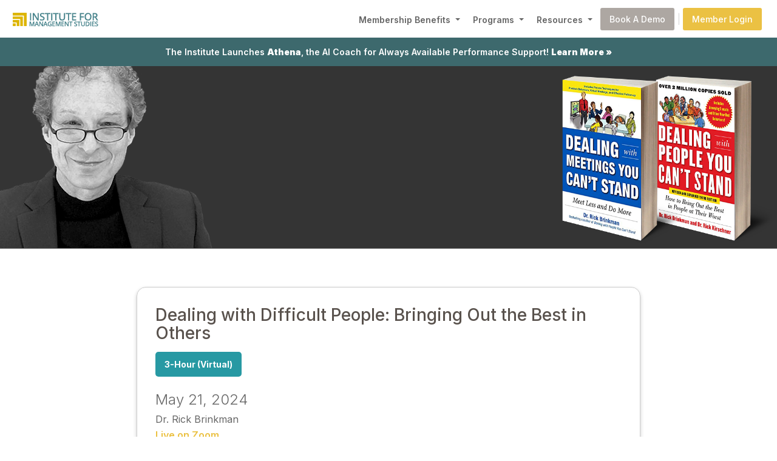

--- FILE ---
content_type: text/html; charset=ISO-8859-1
request_url: https://www.ims-online.com/outline/Dealing-with-Difficult-People-Bringing-Out-the-Best-in-Others/6939/19
body_size: 7337
content:
<!DOCTYPE html>
<html lang="en">
<head>





    <title>Dealing with Difficult People: Bringing Out the Best in Others</title>
    

    <!-- meta tags -->    
    <meta http-equiv="Content-Type" content="text/html; charset=utf-8" />  
    <meta http-equiv="cache-control" content="no-cache" />
    <meta http-equiv="Expires" content="-1">
    <meta http-equiv="Pragma" content="no-cache">
    <meta name="language" content="english" />
    <meta name="document-type" content="Public" />
    <meta name="keywords" content="Dealing,with,Difficult,People,Bringing,the,Best,Others" />
    <meta name="description" content="<p>This program is based on the best selling McGraw-Hill book&nbsp;Dealing with People You Can't Stand: How to Bring Out the Best in People at Their W..." />



    <meta name="viewport" content="width=device-width, initial-scale=1.0">

<link rel="preconnect" href="https://fonts.googleapis.com">
<link rel="preconnect" href="https://fonts.gstatic.com" crossorigin>
<link href="https://fonts.googleapis.com/css?family=Inter:100,200,300,400,500,600,700,800,900" rel="stylesheet">

<!--<link rel="icon" type="image/png" href="/images/favicon.png">-->

<link rel="stylesheet" href="/js/bootstrap5/css/bootstrap.min.css?v=1769086472">
<link rel="stylesheet" href="/css/ims-stylesheet.css?v=1769086472">

<!-- Bootstrap Icons -->
<link href="https://cdn.jsdelivr.net/npm/bootstrap-icons@1.11.3/font/bootstrap-icons.css" rel="stylesheet">







</head>
<body>
<!-- navbar -->
<nav class="navbar navbar-expand-lg navbar-custom">
<div class="container-fluid align-items-center mx-2">


    <a class="navbar-brand" style="padding:8px 0; margin:0;" href="/"><img src="/images/logo.png?v=1769086472" alt="Institute for Management Studies" /></a>


    <button class="navbar-toggler" type="button" data-bs-toggle="collapse" data-bs-target="#navbarSupportedContent" aria-controls="navbarSupportedContent" aria-expanded="false" aria-label="Toggle navigation">
    <span class="navbar-toggler-icon"></span>
    </button>

    <div class="collapse navbar-collapse justify-content-start" id="navbarSupportedContent">
    <ul class="navbar-nav ms-auto align-items-center">


        <!-- mega menu for Membership Benefits -->
        <li class="nav-item dropdown position-static">
            
            <a class="nav-link dropdown-toggle" href="#" role="button" data-bs-toggle="dropdown" aria-expanded="false" style="margin-top: 3px;">
            Membership Benefits
            </a>

            <div class="dropdown-menu border-0 shadow p-4 w-100 mx-auto" style="max-width: 1000px; left: 0; right: 0;">
            <div class="row">
                
                <div class="col-12 col-lg-4 mb-4 mb-lg-0">
                    
                    <h6 class="text-uppercase fw-bold mb-2">Expert-Driven Learning</h6>
                    
                    <a class="dropdown-item" href="/experts/">
                    <i class="bi bi-person-badge me-2 d-none d-lg-inline"></i>Learning from Trusted Experts
                    </a>
                    
                    <a class="dropdown-item" href="/microlearning/">
                    <i class="bi bi-lightbulb me-2 d-none d-lg-inline"></i>3,000+ Microcoaching Lessons
                    </a>
                    
                    <a class="dropdown-item" href="/ai-coach/">
                    <i class="bi bi-cpu me-2 d-none d-lg-inline"></i>24/7 AI Coaching in the Flow of Work
                    </a>

                </div>

                <div class="col-12 col-lg-4 mb-4 mb-lg-0">
                    
                    <h6 class="text-uppercase fw-bold mb-2">Professional Growth</h6>
                    
                    <a class="dropdown-item" href="/supporting-hr/">
                    <i class="bi bi-briefcase me-2 d-none d-lg-inline"></i>Supporting Your HR/L&D Role
                    </a>
                    
                    <a class="dropdown-item" href="/coaching/">
                    <i class="bi bi-people me-2 d-none d-lg-inline"></i>ICF-Certified Coaching
                    </a>
                    
                    <a class="dropdown-item" href="/membership/">
                    <i class="bi bi-graph-up-arrow me-2 d-none d-lg-inline"></i>Boosting Learning & Engagement
                    </a>

                </div>

                <div class="col-12 col-lg-4">
                    <h6 class="text-uppercase fw-bold mb-2">Get Started</h6>
                    <!--<a class="dropdown-item" href="membership.php"><i class="bi bi-check-circle me-2 d-none d-lg-inline"></i>Why IMS Membership Works</a>-->
                    <a class="dropdown-item" href="/contact/">
                    <i class="bi bi-calendar-event me-2 d-none d-lg-inline"></i>Book a Demo - Contact Us
                    </a>
                </div>

            </div>
            </div>

        </li>


        <!-- mega menu for Programs -->
        <li class="nav-item dropdown position-static">
        <a class="nav-link dropdown-toggle" href="#" role="button" data-bs-toggle="dropdown" aria-expanded="false" style="margin-top: 3px;">
        Programs
        </a>

        <div class="dropdown-menu border-0 shadow p-4 w-100 mx-auto" style="max-width: 1000px; left: 0; right: 0;">

            <!-- Overview Link -->
            <div class="mb-3">

                <a class="dropdown-item" href="/programs/" style="font-size: 1.15rem !important; font-weight: 600 !important; padding-top: 6px; padding-bottom: 6px;">
                <i class="bi bi-calendar3 me-2 d-none d-lg-inline"></i>View All Upcoming Programs
                </a>

                <hr class="my-2">
            </div>


            <div class="row">

                <div class="col-12 col-lg-4 mb-4 mb-lg-0">
                    
                    <h6 class="text-uppercase fw-bold mb-2">In Person &amp; Live Virtual Events</h6>
                    
                    
                    
                    <a class="dropdown-item" href="/virtual-learning-journey/">
                    <i class="bi bi-laptop me-2 d-none d-lg-inline"></i>Skills Development Journeys - 2.5-Hour
                    </a>
                    
                    <a class="dropdown-item" href="/complimentary-leadership-skills/">
                    <i class="bi bi-clock-history me-2 d-none d-lg-inline"></i>Complimentary Programs - 1-Hour
                    </a>


                    <a class="dropdown-item" href="/programs-overview/">
                    <i class="bi bi-diagram-3 me-2 d-none d-lg-inline"></i>Programs Overview
                    </a>


                </div>

                <div class="col-12 col-lg-4 mb-4 mb-lg-0">
                    
                    <h6 class="text-uppercase fw-bold mb-2">Focused Learning Tracks</h6>
                    
                    <a class="dropdown-item" href="/new-manager-program/">
                    <i class="bi bi-person-gear me-2 d-none d-lg-inline"></i>New Manager Program
                    </a>

                    <a class="dropdown-item" href="/strategic-series/">
                    <i class="bi bi-lightbulb me-2 d-none d-lg-inline"></i>Strategic Thinking Series
                    </a>
                    
                    <a class="dropdown-item" href="/leadership-and-development/">
                    <i class="bi bi-chat-quote me-2 d-none d-lg-inline"></i>Special L&amp;D Events
                    </a>

                </div>

                <div class="col-12 col-lg-4">
                    <h6 class="text-uppercase fw-bold mb-2">Custom Solutions</h6>
                    <a class="dropdown-item" href="/custom-programs/">
                    <i class="bi bi-tools me-2 d-none d-lg-inline"></i>Tailored Programs for Your Team
                    </a>
                </div>

            </div>

        </div>
        </li>


        <!-- mega menu for Resources -->
        <li class="nav-item dropdown position-static">
        <a class="nav-link dropdown-toggle" href="#" role="button" data-bs-toggle="dropdown" aria-expanded="false" style="margin-top: 3px;">
        Resources
        </a>

        <div class="dropdown-menu border-0 shadow p-4 w-100 mx-auto" style="max-width: 1000px; left: 0; right: 0;">
        <div class="row">

            <div class="col-12 col-lg-6 mb-4 mb-lg-0">
                
                <h6 class="text-uppercase fw-bold mb-2">Member Resources</h6>
                
                <a class="dropdown-item" href="/member-list/">
                <i class="bi bi-list-check me-2 d-none d-lg-inline"></i>The Institute Membership List
                </a>
                
                <a class="dropdown-item" href="/advisors/">
                <i class="bi bi-people-fill me-2 d-none d-lg-inline"></i>Your Talent Growth Advisors
                </a>

            </div>

            <div class="col-12 col-lg-6">
                
                <h6 class="text-uppercase fw-bold mb-2">&nbsp;</h6>
                
                <a class="dropdown-item" href="/podcasts-goodleadership/">
                <i class="bi bi-broadcast-pin me-2 d-none d-lg-inline"></i>The Good Leadership Podcast
                </a>


                <a class="dropdown-item" href="/attendee-dashboard/">
                <i class="bi bi-award me-2 d-none d-lg-inline"></i>Attendee Dashboard
                </a>

            </div>

        </div>
        </div>
        </li>


        <li class="px-0 pt-3 py-lg-0"><a href="/contact/" class="nav-button-demo">Book A Demo</a></li>
        <li class="ps-0 pe-1 d-none d-lg-block"><span style="color: #ddd;">|</span></li>
        <li class="px-0 py-4 py-lg-0"><a href="https://admin.ims-online.com/index.php?r=site%2Flogin" class="nav-button-member">Member Login</a></li>



    </ul>
    </div>

</div>
</nav>
<!-- [end] navbar -->


    <!-- Modal -->
    <div class="modal fade" id="sched-cart"
        tabindex="-1" role="dialog"
        aria-labelledby="sched-cartTitle"
        aria-hidden="true">

        <div class="modal-dialog" role="document">
            <div class="modal-content" style="width:720px;">
                <div class="modal-header">
    <h4 style="color:#4aa3ab;">Course of Study</h4>
                   <button type="button" class="close"
                        data-dismiss="modal" id="close-sched-btn"
                        aria-label="Close">
                        <span aria-hidden="true">
                            Ã—</span>
                    </button>
                </div>
                <div>
                    <h5 style="text-align:center;">Your Selected Upcoming IMS Programs</h5>
                </div>
                <div class="modal-body" id="selected-ssn-list">
                    <p>-------</p>
                </div>

                <div class="" id="add-status" style="color:green;padding-left: 20px;">
                    <p>&nbsp;</p>
                </div>
                <div class="modal-footer">
                    <button type="button"
                        class="btn btn-primary" id="register-multi-now">
                        Register Now
                    </button>

                    <button type="button"
                        class="btn btn-secondary"
                         data-dismiss="modal" id="not-yet-reg">
                        <!-- data-dismiss="modal"> -->
                        Register Later
                    </button>

                </div>
            </div>
        </div>
    </div>

<div id="cart-button" style="display:none;">
    <h5 style="color:#4aa3ab;padding: 2px 6px;" id="reopen-cart"  data-toggle="modal" data-target="#sched-cart">View Your Selections &raquo;</h5>
    <!-- <button type="button" class="close"
                        aria-label="Close">
                        <span aria-hidden="true">
                            Ã—</span></button> -->
</div>




<div class="container-fluid">



    <!-- AI Link -->
<div class="row d-flex p-0 text-center highlight-bar">

    <a class="button-highlight-bar my-2" href="/ai-coach/">The Institute Launches <strong>Athena</strong>, the AI Coach for Always Available Performance Support! <strong>Learn More &raquo;</a>

</div>

    
    




            <!-- Header -->
            <div class='row d-flex justify-content-md-between align-items-center program-overview-session-wrapper'>


                <!-- date -->
                <!--
                <div class='col-12 col-sm-auto ms-4 ms-md-4 mt-5 mt-sm-0 p-1 p-md-5 text-center'>

                    <div class='program-overview-session-day mt-0 mb-2'>21</div>
                    <div class='program-overview-session-month mt-0 mb-2'>MAY</div>
                    <div class='program-overview-session-year mt-0 mb-0'>2024</div>

                </div>
                -->



                <!-- session details -->
                <!--
                <div class='col-12 ms-0 ms-sm-4 ms-md-5 col-sm p-5 p-md-4 text-center text-md-start'>

                    <div class='program-overview-session-title'>Dealing with Difficult People: Bringing Out the Best in Others</div>
                    <div class='program-overview-session-faculty mb-3'>May 21, 2024</div>
                    <div class='program-overview-session-time'>11am - 2pm EST<span class='outline-detail-divider'> | </span>
10am - 1pm CST <span class='outline-detail-divider'> | </span>
8am - 11am PST</div>
                    <div class='program-overview-session-cost'>$395 (US) per person</div>

                    <div class='row justify-content-center justify-content-md-start'><div class='col-auto py-2'><div class='program-overview-session-type-block program-overview-session-type-virtual-3hour'>3-Hour (Virtual)</div></div></div>

                </div>
                -->



                <!-- faculty image -->
                <div class='col-auto text-end px-0 my-0 py-0 outline-faculty-image-wrapper'><img src='/images/faculty/Brinkman_Rick.png' alt='Faculty Image' class='img-fluid'></div>


                <!-- book -->
                <div class='col-auto text-start text-md-end px-0 my-0 py-0 outline-book-image-wrapper'>
                    <a href='https://amzn.to/3V98Aim' target='_blank' title='Amazon Books for Dr. Rick Brinkman'><img src='/images/books/Brinkman_Rick_book1.png' alt='Faculty Book' class='img-fluid' style='max-height: 300px; position: relative; z-index: 10; left: 80px;'></a>                    <a href='https://amzn.to/3V98Aim' target='_blank' title='Amazon Books for Dr. Rick Brinkman'><img src='/images/books/Brinkman_Rick_book2.png' alt='Faculty Book' class='img-fluid' style='max-height: 300px; position: relative; z-index: 2;'></a>                </div>


            </div>






            <!-- Title, etc -->
            <div class="row d-flex align-items-center justify-content-center my-5">


                <div class="col-10 col-lg-8 text-start">


                    <div class="outline-header-box">

                        <div class="outline-title">Dealing with Difficult People: Bringing Out the Best in Others</div>

                        <div class="row justify-content-start my-3"><div class="col-auto"><div class='program-overview-session-type-block program-overview-session-type-virtual-3hour'>3-Hour (Virtual)</div></div></div> 
                    
                        <div class="outline-date">May 21, 2024</div>
                        <div class="outline-faculty-name">Dr. Rick Brinkman</div>



                        <div class='outline-zoom-live'>Live on Zoom</div>                        <div class="outline-time">11am - 2pm EST<span class='outline-detail-divider'> | </span>
10am - 1pm CST <span class='outline-detail-divider'> | </span>
8am - 11am PST</div>
                        <div class="outline-cost">$395 (US) per person</div>
                                                <div class='outline-zoom-recording mt-2'>Scheduling conflict? Register to receive 30-day, on-demand access to the session recording.</div>                        

                                                
                        <div class="outline-skills mt-3"><span class="outline-you-will-learn">You Will Learn:</span> Communication / Influence <span class='outline-detail-divider'>&nbsp;|&nbsp;</span> Difficult People / Tough Conversations</div>
                        <div class="mt-4 pt-2"><a class="button-outline-register w-100 d-block text-center" href="https://ims-online.com/registration_form.php?id=1&outId=6939">Register for this session &raquo;</a></div>

                    </div>

                </div>

            </div>




            <!-- What You"ll Walk Away With -->
            <div class="row d-flex align-items-center justify-content-center my-5">

<div class="col-10 col-lg-8 text-start">

<div class="outline-title">What You'll Walk Away With</div>
<div class="sub-header-text"><ul>
<li>Specific strategies for dealing with the ten most difficult human behaviors.</li>
<li>Practical ways to change how you communicate and become a more powerful communicator.</li>
<li>How to avoid problem behaviors before they start.</li>
</ul></div><div class="sub-header-text">You'll also walk away with recognized continuing education credits (CPE and SHRM), a certificate of completion, and a shareable digital badge for LinkedIn or other platforms. These can highlight your expertise to your manager and help strengthen your professional profile.</div>

<div class="text-center"><img src="/images/outline/cert_logos_attendees.png" alt="Certificate example" class="img-fluid"></div></div>
</div>




            <!-- About Session -->
            <div class="row d-flex align-items-center justify-content-center my-5">
                
                <div class="col-10 col-lg-8 text-start">


                    <div class="outline-title mb-1">About This Session</div>

                    <div class="sub-header-text"><p>This program is based on the best selling McGraw-Hill book&nbsp;Dealing with People You Can't Stand: How to Bring Out the Best in People at Their Worst,&nbsp;co-authored by Dr. Rick Brinkman and Dr. Rick Kirschner, which has been translated into 25 languages. Dr. Brinkman says, &quot;Communication is like a phone number, you need all the correct digits and in the right order.&quot;</p>
<p>Dr. Brinkman will share his proven strategies to handle: Whining, Negativity, Attacks, Tantrums, Snipers, Know-it-Alls, Think-They- Know-it-Alls, as well as Yes, Maybe and Nothing people. His Conscious Communication&reg; approach is based on the belief that good communication skills are the foundation of all relationships and the lifeblood of effective leadership, teamwork, and service.&nbsp;</p>
<p>The practical skills in this program will immediately transform behaviors that used to strain all relationships, both business and personal!&nbsp; And participants will experience Dr. Brinkman's unique blend of education and entertainment through his captivating storytelling style.</p></div>



                    
                            <div class='outline-title mt-5 mb-3'>Topics Covered</div>
                            <div class='sub-header-text'><p>Understanding human behavior </p>
<ul><li>What motivates people to act the way they do</li></ul>
<p>How to Avoid problem behaviors before they start</p>
<p>Specific strategies and goals for dealing with the ten most difficult behaviors&nbsp;</p>
<ul><li>Whining, negativity, tantrums, attacks, 'yes' behavior, 'maybe' behavior, 'nothing' behavior, know-it-all behavior, think-they-know-it-all behavior and sniping.</li></ul>
<p>Ways to <span style=&quot;font-weight: normal;&quot;>Change your attitude to become a more influential communicator</p>
</div>
                        


                    <div class="sub-header-text mt-5 mb-1"><b>Dr. Rick Brinkman</b></div>
                    <div class="sub-header-text"><p>Dr. Richard Brinkman is the developer of Conscious Communication&reg; and shares human behavior insights and content-rich communication strategies, which help organizations improve leadership performance and apply principles of Conscious Communication&reg; to improve their bottom-line results.</p>
<p>This effective approach to communication has been delivered to millions of people through keynotes and training, radio, television, print interviews, and numerous award-winning books, videos, and audio programs. Dr. Brinkman is also the author of multiple books, including the international bestseller <em>Dealing With People You Can't Stand: How to Bring Out the Best in People</em> <em>at Their Worst</em> (McGraw Hill), which has been translated into 25 languages.&nbsp;He has co-authored<em> Life by Design </em>and <em>Dealing With Relatives You Can't Stand</em>, also published by McGraw-Hill. He is the sole author of <em>Dealing with Meetings You Can't Stand: Meet Less and Do More</em>.&nbsp;</p>
<p>Dr. Brinkman is frequently interviewed by media as a communication expert and has been featured by CNN, The Wall Street Journal, and Oprah magazine. His clients include LucasFilm, IBM, Intel, the US Navy at Pearl Harbor, the City of Decatur, the City of Leicester in England, Petronas, the National Oil Company of Malaysia, Ford, the US Army, FAA and the Red Cross.</p></div>



                    <div class="mt-5"><a class="button-outline-register w-100 d-block text-center" href="https://ims-online.com/registration_form.php?id=1&outId=6939">Register for this session &raquo;</a></div>


                </div>


            </div>




            <!-- output -> footnote + please note -->
            <div class="row d-flex align-items-center justify-content-center section-text-block-gradient mb-0">
            <div class="row d-flex justify-content-center align-items-center section-text-block-gradient-pattern py-5">
                
                <div class="col-10 col-lg-8 text-start my-5">

                    <div class="sub-header-text-darkback">
                    Program Level: Beginner/Intermediate<br/>
                    Delivery Method: Group Internet Based (Zoom platform)<br/>
                    Prerequisites: None<br/>
                    Advanced Preparation: None<br/>
                    Participants will earn 3 CPE credits or 3 PDC credits<br/>
                    Field of Study: Personal Development</div>

                    <div class="sub-header-text-darkback"><strong>PLEASE NOTE:</strong> All virtual programs are held using the Zoom web application. If you do not have Zoom, or if it is not approved for use in your organization, you can log in using your personal device (tablet or phone). If you would like to test Zoom to be sure it is working on your computer or portable device, you can do so by going to: <a class='link-white' target='_blank' href='https://zoom.us/test'>https://zoom.us/test</a>. If your organization needs information for whitelisting Zoom you can find it by <a class='link-white' target='_blank' href='https://support.zoom.us/hc/en-us/articles/201362683-Network-Firewall-or-Proxy-Server-Settings-for-Zoom'>clicking here</a>.</div>


                    <div class="sub-header-text-darkback pb-4">For more information regarding refund, complaint and program cancellation policies <a href="policies.php" class="link-white" target="_blank">click here</a>, or contact our corporate office at 775.322.8222. You may also view our <a href="nasba.php" class="link-white" target="_blank">NASBA Statement here</a>.</div>

                </div>


            </div>
            </div>




            



</div>








<!-- footer -->
<div class="container-fluid">


    <div class="row d-flex align-items-start justify-content-around footer-wrapper">


        <div class="col-12 col-md text-start p-4">

            <div class="footer-question mb-4 pb-2">Ready to become an IMS Member?</div>
            <div class="mt-4"><a href="/contact/" class="button-blue">Book a Demo &raquo;</a></div>

        </div>


        <div class="col-12 col-md-auto text-start p-4">


            <div class="row d-flex align-items-start justify-content-around">
                
                <div class="col-12 col-md-auto text-start px-4 pb-5">

                    <div class="footer-header">Resources</div>

                    <div class="mb-2"><a class="footer-link" href="/membership/">IMS Membership</a></div>
                    <div class="mb-2"><a class="footer-link" href="/coaching/">ICF-Certified Coaching</a></div>
                    <div class="mb-2"><a class="footer-link" href='/experts/'>Our Experts</a></div>
                    <div class="mb-2"><a class="footer-link" href='/microlearning/'>Microlearning</a></div>
                    <div class="mb-2"><a class="footer-link" href='/ai-coach/'>AI Coach</a></div>
                    <div class="mb-2"><a class="footer-link" href='/supporting-hr/'>Supporting HR</a></div>
                    <div class="mb-2"><a class="footer-link" href='/advisors/'>Our Talent Growth Advisors</a></div>
                    <div class="mb-2"><a class="footer-link" target="_blank" href="https://blog.ims-online.com">Blog</a></div>
                    <div class="mb-2"><a class="footer-link" target="_blank" href="/podcasts-goodleadership/">Podcast</a></div>
                    <div class="mb-2"><a class="footer-link" href="/success-stories/">Success Stories</a></div>

                </div>


                <div class="col-12 col-md-auto text-start px-4 pb-5">
                    
                    <div class="footer-header">Members</div>

                    <div class="mb-2"><a class="footer-link" href='/programs-overview/'>Programs Overview</a></div>
                    <div class="mb-2"><a class="footer-link" href='/programs/'>All Upcoming Programs</a></div>
                    <div class="mb-2"><a class="footer-link" href='/virtual-learning-journey/'>Virtual Programs (3-Hour)</a></div>
                    <div class="mb-2"><a class="footer-link" href='/complimentary-leadership-skills/'>Virtual Programs (Free 1-Hour)</a></div>
                    <div class="mb-2"><a class="footer-link" href='/strategic-series/'>Strategic Thinking Series</a></div>
                    <div class="mb-2"><a class="footer-link" href='/new-manager-program/'>New Manager Program</a></div>
                    <div class="mb-2"><a class="footer-link" href='/leadership-and-development/'>Special L&amp;D Events</a></div>
                    <div class="mb-2"><a class="footer-link" href='/custom-programs/'>Custom Solutions</a></div>
                    <div class="mb-2"><a class="footer-link" href='https://admin.ims-online.com/index.php?r=site%2Flogin'>Member Login</a></div>

                </div>


                <div class="col-12 col-md-auto text-start px-4 pb-5">
                    
                    <div class="footer-header">Who We Are</div>

                    <div class="mb-2">IMS Corporate Office</div>
                    <div class="mb-2">(775) 322-8222</div>
                    <div class="mb-2"><a class="footer-link" href="/contact/">Contact</a></div>
                    <div class="mb-2"><a class="footer-link" href="/policies/">Privacy Policy</a></div>
                    <div class="mb-2"><a class="footer-link" href="/nasba/">NASBA Statement</a></div>

                </div>

            </div>

        </div>



    </div>


</div>












<!-- back to top -->
<a href="#" onclick="return false;" class="scrollToTop"></a>




<!-- javascript libraries -->
<script src="/js/jquery/jquery.min.js?v=1769086472"></script><!-- jQuery  -->
<script src="/js/popper.min.js?v=1769086472"></script>
<script src="/js/bootstrap5/js/bootstrap.min.js?v=1769086472"></script><!-- bootstrap -->




<!-- javascript -->
<script language="JavaScript">
<!--


// =======================================================
// spinner
// =======================================================

spinner_login = "<div style='padding:20px; text-align:center;'><div class='spinner-login'></div></div>";
spinner_loadit = "<div style='padding:20px; text-align:center;'><div class='spinner'></div></div>";





// ========================================================
// scroll to top
// ========================================================

$(function(){

    //Check to see if the window is top if not then display button
    $(window).scroll(function(){
        if ($(this).scrollTop() > 100) {
            $('.scrollToTop').fadeIn();
        } else {
            $('.scrollToTop').fadeOut();
        }
    });
    
    //Click event to scroll to top
    $('.scrollToTop').click(function(e){
        
        e.preventDefault();
        
        //$('html, body').stop(true,true).animate({scrollTop : 0});
        window.scrollTo({top: 0, behavior: 'smooth'});
        

    });

});







// =======================================================
// Shuffles array in place (Fisherâ€“Yates shuffle algorithm)
// =======================================================

function shuffleArray(a) {
    let j, x, i;
    for (i = a.length - 1; i > 0; i--) {
        j = Math.floor(Math.random() * (i + 1));
        x = a[i];
        a[i] = a[j];
        a[j] = x;
    }
    return a;
}




// ====================================================
// Truncate String to max words
// ====================================================

function truncateStringWords(str, maxWords) {

    // Split the string into an array of words
    const words = str.split(/\s+/);

    // Check if the number of words is greater than the maximum allowed
    if (words.length > maxWords) {
        // Extract the first maxWords words and join them back into a string
        const truncatedString = words.slice(0, maxWords).join(' ');
        return truncatedString + '...';
    }

    // If the string has 50 words or fewer, return the original string
    return str;

}



// ====================================================
// Truncate String to max characters
// ====================================================

function truncateStringChars(inputString, maxLength) {

    if (inputString.length > maxLength) {

        return inputString.substr(0, maxLength) + '...';

    } else {

        return inputString;

    }

}





//-->
</script>











<!--Start of Tawk.to Script-->
<script type="text/javascript">
var Tawk_API=Tawk_API||{}, Tawk_LoadStart=new Date();
(function(){
    var s1=document.createElement("script"),s0=document.getElementsByTagName("script")[0];
    s1.async=true;
    s1.src='https://embed.tawk.to/603c0821385de407571afe4f/1evl7vh3m';
    s1.charset='UTF-8';
    s1.setAttribute('crossorigin','*');
    s0.parentNode.insertBefore(s1,s0);
})();
</script>
<!--End of Tawk.to Script-->








<script async data-id="101490345" src="//static.getclicky.com/js"></script>












</body>
</html>

--- FILE ---
content_type: text/css
request_url: https://www.ims-online.com/css/ims-stylesheet.css?v=1769086472
body_size: 4240
content:





@font-face {
    font-family: 'HumaneQC';
    src: url('/fonts/Humane VF Extra Light.ttf') format('truetype');
    font-weight: 200;
    font-style: normal;
}



@font-face {
    font-family: 'HumaneQC';
    src: url('/fonts/Humane VF Light.ttf') format('truetype');
    font-weight: 300;
    font-style: normal;
}


@font-face {
    font-family: 'HumaneQC';
    src: url('/fonts/Humane VF Regular.ttf') format('truetype');
    font-weight: 400;
    font-style: normal;
}


@font-face {
    font-family: 'HumaneQC';
    src: url('/fonts/Humane VF Medium.ttf') format('truetype');
    font-weight: 600;
    font-style: normal;
}


@font-face {
    font-family: 'HumaneQC';
    src: url('/fonts/Humane VF Bold.ttf') format('truetype');
    font-weight: 700;
    font-style: normal;
}







*{
    font-family: 'Inter', sans-serif;
}


html {
    scroll-behavior: smooth;
    /*position: relative;*/ /* added to fix tippy positioning */
}



body{
    margin: 0px !important;
    background-color: #fff !important;
}







/* ======================================================= */






.section-text-block-gradient{
    margin-top: 110px;
    margin-bottom: 110px;
    background: linear-gradient(#837970, #bbb1a9);
    z-index: 2;
}


.section-text-block-gradient-pattern{
    background-image: url("/images/section_gradient_pattern.png");
    background-position: center bottom;
    background-repeat: repeat-x;
    z-index: 15;
}



.header-text{ 
    color: #59524d;
    font-weight: 700;
    margin-bottom: 15px;
}

.sub-header-text{
    color: #666666;
    font-weight: 400;
    margin-bottom: 15px;
}


.icon-header-text{
    color: #2799a3;
    font-weight: 700;
    margin-bottom: 5px;
}




.header-text-darkback{
    color: #fff;
    font-weight: 700;
    margin-bottom: 15px;
}

.sub-header-text-darkback{
    /*color: #d9d5d2;*/
    color: #e7e5e2;
    font-weight: 400;
    margin-bottom: 15px;
}



.font-weight-thin{
    font-weight: 300;
}





.program-card-header-text{ 
    color: #fff;
    font-weight: 300;
    margin-bottom: 15px;
}

.program-card-sub-header-text{
    color: rgba(255, 255, 255, 0.7);
    font-weight: 300;
    margin-bottom: 15px;
}






/* X-Small devices (portrait phones, less than 576px) */
@media (max-width: 575.98px) { 
    
    .section-text-block{ margin-top: 45px; margin-bottom: 40px; }

    .header-text{ font-size: 26px; line-height: 26px; }
    .header-text-darkback{ font-size: 26px; line-height: 26px; }

    .sub-header-text{ font-size: 14px; line-height: 18px; }
    .sub-header-text-darkback{ font-size: 14px; line-height: 18px; }

    .icon-header-text{ font-size: 14px; line-height: 18px; }

    .program-card-header-text{ font-size: 26px; line-height: 24px; }
    .program-card-sub-header-text{ font-size: 14px; line-height: 18px; }

    a.button-header{ font-size: 13px; padding: 10px 15px 10px 15px; }
    a.button-blue{ font-size: 13px; padding: 15px 20px 15px 20px; }
    a.button-green{ font-size: 13px; padding: 15px 20px 15px 20px; }
    a.button-purple{ font-size: 13px; padding: 15px 20px 15px 20px; }
    a.button-dark{ font-size: 13px; padding: 15px 20px 15px 20px; }
    a.button-dark-blue{ font-size: 13px; padding: 15px 20px 15px 20px; }

}


/* Small devices (landscape phones, 576px and up) */
@media (min-width: 576px) { 

    .section-text-block{ margin-top: 55px; margin-bottom: 50px; }

    .header-text{ font-size: 26px; line-height: 26px; }
    .header-text-darkback{ font-size: 26px; line-height: 26px; }

    .sub-header-text{ font-size: 14px; line-height: 20px; }
    .sub-header-text-darkback{ font-size: 14px; line-height: 20px; }

    .icon-header-text{ font-size: 14px; line-height: 20px; }

    .program-card-header-text{ font-size: 28px; line-height: 26px; }
    .program-card-sub-header-text{ font-size: 14px; line-height: 18px; }

    a.button-header{ font-size: 13px; padding: 10px 15px 10px 15px; }
    a.button-blue{ font-size: 13px; padding: 15px 20px 15px 20px; }
    a.button-green{ font-size: 13px; padding: 15px 20px 15px 20px; }
    a.button-purple{ font-size: 13px; padding: 15px 20px 15px 20px; }
    a.button-dark{ font-size: 13px; padding: 15px 20px 15px 20px; }
    a.button-dark-blue{ font-size: 13px; padding: 15px 20px 15px 20px; }

}

/* Medium devices (tablets, 768px and up) */
@media (min-width: 768px) { 

    .section-text-block{ margin-top: 100px; margin-bottom: 90px; }

    .header-text{ font-size: 28px; line-height: 28px; }
    .header-text-darkback{ font-size: 28px; line-height: 28px; }
    
    .sub-header-text{ font-size: 14px; line-height: 20px; }
    .sub-header-text-darkback{ font-size: 14px; line-height: 20px; }

    .icon-header-text{ font-size: 14px; line-height: 20px; }

    .program-card-header-text{ font-size: 30px; line-height: 28px; }
    .program-card-sub-header-text{ font-size: 14px; line-height: 18px; }

    a.button-header{ font-size: 13px; padding: 10px 15px 10px 15px; }
    a.button-blue{ font-size: 13px; padding: 15px 20px 15px 20px; }
    a.button-green{ font-size: 13px; padding: 15px 20px 15px 20px; }
    a.button-purple{ font-size: 13px; padding: 15px 20px 15px 20px; }
    a.button-dark{ font-size: 13px; padding: 15px 20px 15px 20px; }
    a.button-dark-blue{ font-size: 13px; padding: 15px 20px 15px 20px; }


}

/* Large devices (desktops, 992px and up) */
@media (min-width: 992px) { 

    .section-text-block{ margin-top: 130px; margin-bottom: 110px; }

    .header-text{ font-size: 36px; line-height: 36px; }
    .header-text-darkback{ font-size: 36px; line-height: 36px; }

    .sub-header-text{ font-size: 14px; line-height: 20px; }
    .sub-header-text-darkback{ font-size: 16px; line-height: 24px; }

    .icon-header-text{ font-size: 14px; line-height: 20px; }

    .program-card-header-text{ font-size: 32px; line-height: 30px; }
    .program-card-sub-header-text{ font-size: 14px; line-height: 18px; }

    a.button-header{ font-size: 14px; padding: 15px 20px 15px 20px; }
    a.button-blue{ font-size: 14px; padding: 20px 30px 20px 30px; }
    a.button-green{ font-size: 14px; padding: 20px 30px 20px 30px; }
    a.button-purple{ font-size: 14px; padding: 20px 30px 20px 30px; }
    a.button-dark{ font-size: 14px; padding: 20px 30px 20px 30px; }
    a.button-dark-blue{ font-size: 14px; padding: 20px 30px 20px 30px; }

}

/* X-Large devices (large desktops, 1200px and up) */
@media (min-width: 1200px) { 

    .section-text-block{ margin-top: 140px; margin-bottom: 110px; }

    .header-text{ font-size: 46px; line-height: 46px; }
    .header-text-darkback{ font-size: 46px; line-height: 46px; }

    .sub-header-text{ font-size: 16px; line-height: 24px; }
    .sub-header-text-darkback{ font-size: 16px; line-height: 24px; }

    .icon-header-text{ font-size: 16px; line-height: 24px; }

    .program-card-header-text{ font-size: 32px; line-height: 30px; }
    .program-card-sub-header-text{ font-size: 16px; line-height: 20px; }

    a.button-header{ font-size: 15px; padding: 15px 25px 15px 25px; }
    a.button-blue{ font-size: 15px; padding: 20px 30px 20px 30px; }
    a.button-green{ font-size: 15px; padding: 20px 30px 20px 30px; }
    a.button-purple{ font-size: 15px; padding: 20px 30px 20px 30px; }
    a.button-dark{ font-size: 15px; padding: 20px 30px 20px 30px; }
    a.button-dark-blue{ font-size: 15px; padding: 20px 30px 20px 30px; }

}

/* XX-Large devices (larger desktops, 1400px and up) */
@media (min-width: 1400px) { 


    .section-text-block{ margin-top: 140px; margin-bottom: 110px; }

    .header-text{ font-size: 46px; line-height: 46px; }
    .header-text-darkback{ font-size: 46px; line-height: 46px; }

    .sub-header-text{ font-size: 16px; line-height: 24px; }
    .sub-header-text-darkback{ font-size: 16px; line-height: 24px; }

    .icon-header-text{ font-size: 16px; line-height: 24px; }

    .program-card-header-text{ font-size: 32px; line-height: 30px; }
    .program-card-sub-header-text{ font-size: 16px; line-height: 20px; }

    a.button-header{ font-size: 15px; padding: 15px 25px 15px 25px; }
    a.button-blue{ font-size: 15px; padding: 20px 30px 20px 30px; }
    a.button-green{ font-size: 15px; padding: 20px 30px 20px 30px; }
    a.button-purple{ font-size: 15px; padding: 20px 30px 20px 30px; }
    a.button-dark{ font-size: 15px; padding: 20px 30px 20px 30px; }
    a.button-dark-blue{ font-size: 15px; padding: 20px 30px 20px 30px; }

}




/* ======================================================= */




.highlight-bar{
    background-color: #3d696d;
}


a.button-highlight-bar{
    color: #fff;
    font-size: 14px;
    font-weight: 600;
    text-decoration: none;
    padding: 5px 15px 5px 15px;
    margin: 10px 0px 10px 0px;
    border-radius: 5px;

    -webkit-transition: color .25s ease-out;
    -moz-transition: color .25s ease-out;
    -o-transition: color .25s ease-out;
    transition: color .25s ease-out;
}

a.button-highlight-bar:hover {
    color: #96b8bb;
}





.register-bar{
    color: #fff;
    background: #3d696d;
}


a.button-register-bar{
    color: #fff;
    background-color: rgba(255, 255, 255, .25);
    font-size: 16px;
    font-weight: 600;
    text-decoration: none;
    padding: 15px 15px 15px 15px;
    margin: 15px 0px 15px 0px;
    border-radius: 5px;

    -webkit-transition: background-color .25s ease-out;
    -moz-transition: background-color .25s ease-out;
    -o-transition: background-color .25s ease-out;
    transition: background-color .25s ease-out;
}

a.button-register-bar:hover {
    background-color: rgba(255, 255, 255, .45);
}






a.link-white{
    color: rgba(255, 255, 255, 1);
    font-weight: 500;
    text-decoration: none;

    -webkit-transition: color .25s ease-out;
    -moz-transition: color .25s ease-out;
    -o-transition: color .25s ease-out;
    transition: color .25s ease-out;
}

a.link-white:hover {
    color: rgba(255, 255, 255, .6);
}





a.popup-link{
    color: #2799a3;
    font-weight: 500;
    text-decoration: none;

    -webkit-transition: color .25s ease-out;
    -moz-transition: color .25s ease-out;
    -o-transition: color .25s ease-out;
    transition: color .25s ease-out;
}

a.popup-link:hover {
    color: #59524d;
}






a.contact-link{
    color: #2799a3;
    font-weight: 500;
    text-decoration: none;
    border-radius: 5px;

    -webkit-transition: color .25s ease-out;
    -moz-transition: color .25s ease-out;
    -o-transition: color .25s ease-out;
    transition: color .25s ease-out;
}

a.contact-link:hover {
    color: #59524d;
}





a.button-blue{
    color: #fff;
    background-color: #2799a3;
    font-weight: 600;
    text-decoration: none;
    margin: 10px 0px 10px 0px;
    border-radius: 5px;

    -webkit-transition: background-color .25s ease-out;
    -moz-transition: background-color .25s ease-out;
    -o-transition: background-color .25s ease-out;
    transition: background-color .25s ease-out;
}

a.button-blue:hover {
    background-color: #1e777f;
}



a.button-green{
    color: #fff;
    background-color: #828e46;
    font-weight: 600;
    text-decoration: none;
    margin: 10px 0px 10px 0px;
    border-radius: 5px;

    -webkit-transition: background-color .25s ease-out;
    -moz-transition: background-color .25s ease-out;
    -o-transition: background-color .25s ease-out;
    transition: background-color .25s ease-out;
}

a.button-green:hover {
    background-color: #5f6833;
}


a.button-purple{
    color: #fff;
    background-color: #6a2f73;
    font-weight: 600;
    text-decoration: none;
    margin: 10px 0px 10px 0px;
    border-radius: 5px;

    -webkit-transition: background-color .25s ease-out;
    -moz-transition: background-color .25s ease-out;
    -o-transition: background-color .25s ease-out;
    transition: background-color .25s ease-out;
}

a.button-purple:hover {
    background-color: #4f2356;
}



a.button-dark{
    color: #fff;
    background-color: #59524d;
    font-weight: 600;
    text-decoration: none;
    margin: 10px 0px 10px 0px;
    border-radius: 5px;

    -webkit-transition: background-color .25s ease-out;
    -moz-transition: background-color .25s ease-out;
    -o-transition: background-color .25s ease-out;
    transition: background-color .25s ease-out;
}

a.button-dark:hover {
    background-color: #3c3733;
}





a.button-dark-blue{
    color: #fff;
    background-color: #5f878b;
    font-weight: 600;
    text-decoration: none;
    margin: 10px 0px 10px 0px;
    border-radius: 5px;

    -webkit-transition: background-color .25s ease-out;
    -moz-transition: background-color .25s ease-out;
    -o-transition: background-color .25s ease-out;
    transition: background-color .25s ease-out;
}

a.button-dark-blue:hover {
    background-color: #466265;
}





a.button-header{
    color: #fff;
    background-color: #ada7a2;
    font-weight: 600;
    text-decoration: none;        
    margin: 0px;
    border-radius: 5px;

    -webkit-transition: background-color .25s ease-out;
    -moz-transition: background-color .25s ease-out;
    -o-transition: background-color .25s ease-out;
    transition: background-color .25s ease-out;
}

a.button-header:hover {
    background-color: #59524d;
}




a.button-memorial{
    color: #96b8bb;
    font-size: 13px;
    font-weight: 600;
    text-decoration: none;
    padding: 5px 15px 5px 15px;
    margin: 10px 0px 10px 0px;
    border-radius: 5px;

    -webkit-transition: color .25s ease-out;
    -moz-transition: color .25s ease-out;
    -o-transition: color .25s ease-out;
    transition: color .25s ease-out;
}

a.button-memorial:hover {
    color: #fff;
}




.excellence-award-header{
    color: #52adb5;
    font-size: 28px;
    font-weight: 600;
    margin: 0px 0px 10px 0px;
    border: none !important;
    padding: 0 !important;
    line-height: 30px;
    letter-spacing: -1px;
}






/* ======================================= */






a.pop-up-button-nonmember{
    color: #fff;
    background-color: #ada7a2;
    padding: 10px 15px 10px 15px; 
    border-radius:3px;
    text-decoration: none;

    -webkit-transition: background-color .25s ease-out;
    -moz-transition: background-color .25s ease-out;
    -o-transition: background-color .25s ease-out;
    transition: background-color .25s ease-out;
}

a.pop-up-button-nonmember:hover {
    background-color: #59524d;
}



a.pop-up-button-member{
    color: #fff;
    background-color: #ebc143;
    padding: 10px 15px 10px 15px; 
    border-radius:3px;
    text-decoration: none;

    -webkit-transition: background-color .25s ease-out;
    -moz-transition: background-color .25s ease-out;
    -o-transition: background-color .25s ease-out;
    transition: background-color .25s ease-out;
}

a.pop-up-button-member:hover {
    background-color: #c9a537;
}




/* ======================================= */






.program-card{
    border-radius: 15px;
    padding: 40px;
    background-position: 95% 95%;
    background-repeat: no-repeat;
    max-width: 350px;
    min-height: 425px;
    margin: 0px auto 25px auto;
    box-shadow: 0px 3px 4px 0px rgba(0, 0, 0, 0.25);
}





.program-card-upcoming{
    background-color: #639b95;
    background-image: url(/images/programs/program_upcoming.png);
}

.program-card-free{
    background-color: #2799a3;
    background-image: url(/images/programs/program_free.png);
}

.program-card-custom{
    /*background-color: #e3c370;*/
    background-color: #ccc9a4;
    background-image: url(/images/programs/program_custom.png);
}


.program-card-l-and-d{
    background-color: #55a58d;
    background-image: url(/images/programs/program_l_and_d.png);
}


.program-card-new-manager{
    background-color: #85a072;
    background-image: url(/images/programs/program_new_manager.png);
}


.program-card-strategic-thinking{
    background-color: #704b97;
    background-image: url(/images/programs/program_strategic_thinking.png);
}



a.program-card-link{
    text-decoration: none;
}


.program-card-learn-more{
    color: rgba(255, 255, 255, 1);
    font-weight: 500;
}





/* ======================================= */




.upcoming-session-box{
    border: 5px solid #fff;
    border-radius: 15px;
    background: linear-gradient(#309aa7, #1c334f);
    filter: drop-shadow(0px 5px 3px rgba(0, 0, 0, 0.25));
    padding: 0px;
}

.upcoming-session-pattern{
    background-image: url(/images/pattern_experts.png);
    background-repeat: repeat-x; 
    background-position: right bottom;
}


.upcoming-session-books{
    max-height: 280px;
    border-bottom: 1px solid rgba(255, 255, 255, 0.25);
}


.upcoming-session-headshot-wrapper{
    overflow: hidden;
    max-height: 280px;
}


.upcoming-session-headshot{
    position: relative;
    top: -2px;
    /*-webkit-transform: scaleX(-1); */
    /*transform: scaleX(-1);*/
}


.upcoming-session-book-1{
    max-height: 320px;
    z-index: 500;
    position: relative;
    bottom: 25px;
    right: -85px;
}


.upcoming-session-book-2{
    max-height: 320px;
    z-index: 475;
    position: relative;
    bottom: 25px; 
}




.upcoming-session-date-divider{
    opacity: .35;
    color: #fff;
    font-weight: 200;
}


.upcoming-session-title{
    color: #fff;
    font-size: 24px;
    font-weight: 700;
    line-height: 28px;
}


.upcoming-session-faculty-date{
    color: #fff;
    font-size: 18px;
    font-weight: 400;
    line-height: 20px;
}


.upcoming-session-faculty-name{
    color: #fff;
    font-size: 14px;
    font-weight: 400;
    line-height: 20px;
}

.upcoming-session-faculty-bio{
    color: #fff;
    font-size: 14px;
    font-weight: 400;
    line-height: 20px;
}



.upcoming-session-no-upcoming{
    font-size: 16px;
    font-weight: 400;
    color: #fff;
    background: #343434;
}



.upcoming-session-zoom-live{
    color: #e1bd5e;
    font-weight: 400;
}





.upcoming-session-card{
    border-radius: 15px;
    padding: 40px;
    background-position: 95% 95%;
    background-repeat: no-repeat;
    max-width: 350px;
    min-height: 425px;
    margin: 0px auto 25px auto;
    box-shadow: 0px 3px 4px 0px rgba(0, 0, 0, 0.25);
    background-color: #343434;
    background-image: url(/images/programs/gears_white.png);
}


.upcoming-session-card-header-text{ 
    color: #fff;
    font-size: 24px;
    font-weight: 300;
    margin-bottom: 15px;
}

.upcoming-session-card-sub-header-text{
    color: rgba(255, 255, 255, 1);
    font-size: 14px;
    font-weight: 300;
    margin-bottom: 15px;
}


    


/* X-Small devices (portrait phones, less than 576px) */
@media (max-width: 575.98px) { 
    .upcoming-session-headshot{ left: -45px; }
    .upcoming-session-book-1{ max-height: 200px; right: -80px; }
    .upcoming-session-book-2{ max-height: 200px; right: -15px; }
}

/* Small devices (landscape phones, 576px and up) */
@media (min-width: 576px) { 
    .upcoming-session-headshot{ left: -45px; }
    .upcoming-session-book-1{ max-height: 200px; right: -105px; }
    .upcoming-session-book-2{ max-height: 200px; right: -25px; }
}

/* Medium devices (tablets, 768px and up) */
@media (min-width: 768px) { 
    .upcoming-session-headshot{ left: -30px; }
    .upcoming-session-book-1{ max-height: 275px; right: -155px; }
    .upcoming-session-book-2{ max-height: 275px; right: -50px; }
}

/* Large devices (desktops, 992px and up) */
@media (min-width: 992px) { 
    .upcoming-session-headshot{ left: -15px; }
    .upcoming-session-book-1{ max-height: 320px; right: -165px; }
    .upcoming-session-book-2{ max-height: 320px; right: -50px; }
}

/* X-Large devices (large desktops, 1200px and up) */
@media (min-width: 1200px) { 
    .upcoming-session-headshot{ left: -15px; }
    .upcoming-session-book-1{ max-height: 320px; right: -165px; }
    .upcoming-session-book-2{ max-height: 320px; right: -50px; }
}

/* XX-Large devices (larger desktops, 1400px and up) */
@media (min-width: 1400px) { 
    .upcoming-session-headshot{ left: -15px; }
    .upcoming-session-book-1{ max-height: 320px; right: -165px; }
    .upcoming-session-book-2{ max-height: 320px; right: -50px; }
}






.skill-wrapper{
    color: #9ba9b3;
    font-size: 13px;
    font-weight: 500;
    line-height: 18px;
}

a.upcoming-session-skill-link{
    color: #fff;
    font-size: 13px;
    font-weight: 600;
    text-decoration: none;
    text-transform: uppercase;

    -webkit-transition: color .25s ease-out;
    -moz-transition: color .25s ease-out;
    -o-transition: color .25s ease-out;
    transition: color .25s ease-out;
}

a.upcoming-session-skill-link:hover {
    color: #a6bccf;
}




a.button-upcoming-session-outline{
    color: #fff;
    background-color: rgba(0, 0, 0, 0.6);
    font-size: 15px;
    font-weight: 600;
    text-decoration: none;
    padding: 15px 25px 15px 25px;
    margin: 15px 0px 15px 0px;
    border-radius: 5px;

    -webkit-transition: background-color .35s ease-out;
    -moz-transition: background-color .35s ease-out;
    -o-transition: background-color .35s ease-out;
    transition: background-color .35s ease-out;
}

a.button-upcoming-session-outline:hover {
    background-color: rgba(39, 153, 163, 1);
}






a.button-upcoming-view-all{
    color: #fff;
    background-color: #2799a3;
    font-size: 15px;
    font-weight: 600;
    text-decoration: none;
    padding: 15px 25px 15px 25px;
    margin: 15px 0px 15px 0px;
    border-radius: 5px;

    -webkit-transition: background-color .25s ease-out;
    -moz-transition: background-color .25s ease-out;
    -o-transition: background-color .25s ease-out;
    transition: background-color .25s ease-out;
}

a.button-upcoming-view-all:hover {
    background-color: #176a71;
}









/* ======================================= */






.outline-header-box{
    padding: 30px;
    border: 1px solid #ccc;
    border-radius: 15px;
    margin-top: 15px;
    margin-bottom: 25px;
    box-shadow: 0px 3px 6px 0px rgba(0, 0, 0, 0.2);
}


.outline-title{
    color: #59524d;
    font-size: 28px;
    line-height: 30px;
    font-weight: 500;
    margin-bottom: 2px;
}

.outline-faculty-name{
    color: #666;
    font-size: 16px;
    font-weight: 400;
    margin-bottom: 2px;
}

.outline-date{
    color: #666;
    font-size: 24px;
    font-weight: 300;
    margin-top: 20px;
    margin-bottom: 2px;
}


.outline-zoom-live{
    color: #ebc143;
    font-size: 16px;
    font-weight: 600;
    margin-bottom: 2px;
}


.outline-zoom-recording{
    color: #333;
    font-size: 16px;
    font-weight: 600;
    margin-top: 2px;
    line-height: 20px;
}


.outline-time{
    color: #666;
    font-size: 16px;
    font-weight: 400;
    margin-bottom: 2px;
}

.outline-cost{
    color: #666;
    font-size: 16px;
    font-weight: 400;
    margin-bottom: 2px;
}


.outline-location{
    color: #666;
    font-size: 16px;
    font-weight: 400;
    margin-top: 10px;
    margin-bottom: 2px;
}


.outline-you-will-learn{
    font-weight: 700;
    color: #666;
}

.outline-skills{
    color: #666;
    font-size: 14px;
    font-weight: 500;
    margin-bottom: 2px;
}



.outline-followup-info{
    color: #97bdc1;
    font-size: 16px;
    font-weight: 600;
    margin-top: 2px;
    line-height: 20px;
}



.outline-detail-divider{
    color: rgba(0, 0, 0, 0.25);
}



a.button-outline-register{
    font-size: 16px;
    font-weight: 500;
    color: #fff !important;
    background-color: #ada7a2;
    padding: 20px 25px 20px 25px; 
    color:#fff; 
    border-radius: 5px;
    text-decoration: none;

    -webkit-transition: background-color .25s ease-out;
    -moz-transition: background-color .25s ease-out;
    -o-transition: background-color .25s ease-out;
    transition: background-color .25s ease-out;
}

a.button-outline-register:hover {
    background-color: #59524d;
}





@media (max-width: 850px) { 

    .outline-book-image-wrapper{ display: none; }

}

/*
@media (max-width: 850px) { 

    .outline-faculty-image-wrapper{ display: none; }

}
*/










/* ======================================= */





.region-chair-name{
    color: #fff;
    font-size: 16px;
    font-weight: 400;
}

.region-chair-phone{
    color: #fff;
    font-size: 16px;
    font-weight: 400;
}


a.region-chair-contact-link{
    color: #2799a3;
    font-size: 16px;
    font-weight: 500;
    text-decoration: none;
    border-radius: 5px;

    -webkit-transition: color .25s ease-out;
    -moz-transition: color .25s ease-out;
    -o-transition: color .25s ease-out;
    transition: color .25s ease-out;
}

a.region-chair-contact-link:hover {
    color: #93d0d5;
}



.region-name-header {
    position: absolute;
    color: #fff;
    font-weight: 900;
    left: 20px;
    letter-spacing: -2px;

    font-size:55px;
    bottom:-25px;
}


/* Medium devices (tablets, 768px and up) */
@media (min-width: 768px) { 
    
    .region-name-header { 
        font-size:75px; 
        bottom:-30px; 
    }

}






/* ======================================= */





.advisors-contact-text{
    color: #3d696d;
    font-size: 16px;
    font-weight: 400;
    margin-bottom: 5px;
}




/* ======================================= */










.quote-section-gradient{
    margin-top: 110px;
    margin-bottom: 0px;
    background: linear-gradient(#837970, #bbb1a9);
    z-index: 2;
}


.quote-section-pattern{
    background-image: url("/images/section_gradient_pattern.png");
    background-position: center bottom;
    background-repeat: repeat-x;
    z-index: 15;
    padding: 0;
}


.quote-name-title-block{
    margin-bottom: 0px;
    background-color: #59524d;
    padding: 20px 25px 20px 25px;
}



.quote-text{
    color: #fff;
    font-weight: 200;
}

.quote-name{
    color: #fff;
    font-size: 18px;
    font-weight: 700;
}

.quote-title{
    color: #fff;
    font-size: 14px;
    font-weight: 400;
}







/* X-Small devices (portrait phones, less than 576px) */
@media (max-width: 575.98px) { 
    
    .quote-text-wrapper{ padding: 20px 10px 20px 20px; }
    .quote-text{ font-size: 22px; line-height: 30px; }

}


/* Small devices (landscape phones, 576px and up) */
@media (min-width: 576px) { 

    .quote-text-wrapper{ padding: 20px 10px 20px 20px; }
    .quote-text{ font-size: 22px; line-height: 30px; }

}

/* Medium devices (tablets, 768px and up) */
@media (min-width: 768px) { 

    .quote-text-wrapper{ padding: 0px 10px 0px 0px; }
    .quote-text{ font-size: 22px; line-height: 30px; }


}

/* Large devices (desktops, 992px and up) */
@media (min-width: 992px) { 

    .quote-text-wrapper{ padding: 0px 10px 0px 0px; }
    .quote-text{ font-size: 26px; line-height: 30px; }

}

/* X-Large devices (large desktops, 1200px and up) */
@media (min-width: 1200px) { 

    .quote-text-wrapper{ padding: 0px 40px 0px 0px; }
    .quote-text{ font-size: 30px; line-height: 38px; }

}

/* XX-Large devices (larger desktops, 1400px and up) */
@media (min-width: 1400px) { 

    .quote-text-wrapper{ padding: 0px 60px 0px 0px; }
    .quote-text{ font-size: 30px; line-height: 38px; }


}

















/* ======================================= */
/* program overview page */
/* ======================================= */



.program-overview-upcoming-sessions-header{
    color: #97bdc1;
    background-color: #262626;
    font-size: 34px;
    line-height: 36px;
    font-weight: 300;
    padding: 20px;
    margin-bottom: 0px;
    border-bottom: 1px solid #555555;
}




.program-overview-session-wrapper{
    background-color: #343434;
    border-bottom: 1px solid #555555;
}


.program-overview-session-day{
    font-family: 'HumaneQC';
    color: #fff;
    font-size: 54px;
    line-height: 48px;
    font-weight: 600;
}


.program-overview-session-month{
    font-family: 'HumaneQC';
    color: #808080;
    font-size: 28px;
    line-height: 24px;
    font-weight: 300;
}

.program-overview-session-year{
    font-family: 'HumaneQC';
    color: #808080;
    font-size: 24px;
    line-height: 20px;
    font-weight: 300;
}


.program-overview-session-title{
    color: #fff;
    font-size: 21px;
    line-height: 22px;
    font-weight: 600;
    margin-bottom: 5px;
}

.program-overview-session-faculty{
    color: #fff;
    font-size: 16px;
    line-height: 16px;
    font-weight: 300;
    margin-bottom: 5px;
}


.program-overview-session-time{
    color: #fff;
    font-size: 14px;
    line-height: 16px;
    font-weight: 300;
    margin-bottom: 5px;
}

.program-overview-session-cost{
    color: #fff;
    font-size: 14px;
    line-height: 16px;
    font-weight: 300;
    margin-bottom: 5px;
}


.program-overview-session-skill{
    color: #97bdc1;
    font-size: 12px;
    line-height: 14px;
    font-weight: 400;
    margin-top: 15px;
    margin-bottom: 10px;
}


.program-overview-session-skill-intro{
    color: #97bdc1;
    line-height: 14px;
    font-weight: 700;
}



.program-overview-session-skill-separator{
    color: rgba(151, 189, 193, 0.3);
}


.program-overview-session-skill a{
    font-size: 13px;
    color: #97bdc1;
    text-decoration: none;

    -webkit-transition: color .25s ease-out;
    -moz-transition: color .25s ease-out;
    -o-transition: color .25s ease-out;
    transition: color .25s ease-out;
}

.program-overview-session-skill a:hover {
    color: #bde7eb;
}




.program-overview-followup-info{
    color: #97bdc1;
    font-size: 13px;
    line-height: 14px;
    font-weight: 400;
    margin-top: 15px;
    margin-bottom: 10px;
}


.program-overview-followup-info-intro{
    color: #97bdc1;
    line-height: 14px;
    font-weight: 700;
}



a.program-overview-session-button-outline{
    font-size: 14px;
    color: #fff;
    background-color: #5f878b;
    padding: 13px 15px 13px 15px; 
    border-radius: 5px;
    text-decoration: none;

    -webkit-transition: background-color .25s ease-out;
    -moz-transition: background-color .25s ease-out;
    -o-transition: background-color .25s ease-out;
    transition: background-color .25s ease-out;
}

a.program-overview-session-button-outline:hover {
    background-color: #3c5f62;
}



.program-overview-session-type-block{
    font-size: 14px;
    color: #fff;
    padding: 10px 15px 10px 15px; 
    border-radius: 5px;
}

.program-overview-session-type-senior{
    background-color: #5e348c;        
}

.program-overview-session-type-virtual-3hour{
    background-color: #2799a3;
}

.program-overview-session-type-virtual-1-and-half-hour{
    background-color: #409b80;
}

.program-overview-session-type-virtual-1-hour{
    background-color: #779561;
}

.program-overview-session-type-virtual-5hour{
    background-color: #e1bd5e;
}

.program-overview-session-type-new-manager{
    background-color: #7b8177;
}

.program-overview-session-type-learningdev{
    background-color: #55a58d;
}

.program-overview-session-type-custom{
    background-color: #e3c370;
}




@media (max-width: 900px) { 

    .program-overview-session-book-image-wrapper{ display: none; }

}

@media (max-width: 1200px) { 

    .program-overview-session-faculty-image-wrapper{ display: none; }

}







/* ======================================= */




.footer-spacer{
    padding-top: 100px;
}



.footer-wrapper{
    border-top: 1px solid #ccc;
    padding: 30px;
    margin: 0px auto 0px auto;
    color: #666666;
    font-size: 14px;
    font-weight: 400;
    line-height: 18px;
}


.footer-question{
    color: #2799a3;
    font-size: 32px;
    line-height: 38px;
    font-weight: 700;
    margin-bottom: 20px;
}


.footer-header{ 
    color: #59524d;
    font-weight: 700;
    margin-bottom: 15px;
}




a.footer-link{
    color: #59524d;
    font-size: 14px;
    font-weight: 400;
    text-decoration: none;
    margin-bottom: 10px;

    -webkit-transition: color .25s ease-out;
    -moz-transition: color .25s ease-out;
    -o-transition: color .25s ease-out;
    transition: color .25s ease-out;
}

a.footer-link:hover {
    color: #2799a3;
}





/* ======================================= */







.podcast-date{
    color: #666666;
    font-size: 16px;
    font-weight: 700;
}


.podcast-title{
    color: #000;
    font-size: 16px;
    font-weight: 700;
}

.podcast-author{
    color: #666666;
    font-size: 16px;
    font-weight: 400;
}


.podcast-description{
    color: #666666;
    font-size: 14px;
    font-weight: 400;
}

.podcast-length{
    color: #666666;
    font-size: 16px;
    font-weight: 400;
}


.podcast-divider{
    margin-top: 45px;
    padding-bottom: 25px;
    border-top: 1px solid #ccc;
}



a.podcast-title-link{
    color: #59524d;
    font-size: 16px;
    font-weight: 700;
    text-decoration: none;

    -webkit-transition: color .25s ease-out;
    -moz-transition: color .25s ease-out;
    -o-transition: color .25s ease-out;
    transition: color .25s ease-out;
}

a.podcast-title-link:hover {
    color: #2799a3;
}







/* ======================================= */








/* 
======================================= 
navbar
=======================================
*/





a.nav-button-demo{
    color: #fff !important;
    background-color: #ada7a2;
    padding: 10px 15px 10px 15px; 
    color:#fff; 
    border-radius:3px;

    -webkit-transition: background-color .25s ease-out;
    -moz-transition: background-color .25s ease-out;
    -o-transition: background-color .25s ease-out;
    transition: background-color .25s ease-out;
}

a.nav-button-demo:hover {
    background-color: #59524d;
}



a.nav-button-member{
    color: #fff !important;
    background-color: #ebc143;
    padding: 10px 15px 10px 15px; 
    color:#fff; 
    border-radius:3px;

    -webkit-transition: background-color .25s ease-out;
    -moz-transition: background-color .25s ease-out;
    -o-transition: background-color .25s ease-out;
    transition: background-color .25s ease-out;
}

a.nav-button-member:hover {
    background-color: #c9a537;
}




.navbar-toggler {
  border-color: #2b6566 !important;
}

.navbar-toggler-icon {
  background-image: url("data:image/svg+xml,%3csvg xmlns='http://www.w3.org/2000/svg' viewBox='0 0 30 30'%3e%3cpath stroke='%232b6566' stroke-width='2' d='M4 7h22M4 15h22M4 23h22'/%3e%3c/svg%3e") !important;
}


.navbar-custom{
    background-color: #fff !important; 
    border-bottom: none !important;
}


.navbar-custom .dropdown-menu{
    background-color: #fff !important;
    color: #666 !important;
}



.navbar-custom .navbar-nav .nav-link {
    color: #666 !important;
    text-decoration: none !important;
    font-weight: 600 !important;
}

.navbar-custom .navbar-nav .nav-link:hover {
    color: #ada7a2;
}

.navbar-custom .navbar-brand {
    color: #666;
    text-decoration: none;
}

.navbar-custom .navbar-brand:hover {
    color: #ada7a2;
}


.navbar-custom .navbar-nav > li > a {
    color: #666;
    font-size: 14px !important;
    font-weight: 500 !important;
    text-decoration: none;    
    margin-right: 5px;
}

.navbar-custom .navbar-nav > li > a:hover {
    color: #ada7a2;
}




.navbar-custom .dropdown-menu .dropdown-item {
    color: #666;
    text-decoration: none;
    font-size: 14px !important;
    font-weight: 400 !important;
}

.navbar-custom .dropdown-menu .dropdown-item:hover {
    color: #ada7a2;
    background-color: transparent; /* Optional: Keep background same on hover */
}




/* ======================================= */









/* 
======================================= 
scroll to top
=======================================
*/

.scrollToTop {
    width: 35px;
    height: 35px;
    padding: 0px;
    text-align: center;
    text-decoration: none;
    position: fixed;
    bottom: 170px;
    right: 20px;
    display: none;
    background:url('/images/back_to_top.png') no-repeat 0px 0px;
    z-index: 300;
}

.scrollToTop:hover {
    text-decoration: none;
}



/* 
======================================= 
spinner
=======================================
*/

.spinner {
   position: relative;
   left: 0px;
   top: 0px;
   height:30px;
   width:30px;
   margin:0px auto;
   -webkit-animation: rotation .6s infinite linear;
   -moz-animation: rotation .6s infinite linear;
   -o-animation: rotation .6s infinite linear;
   animation: rotation .6s infinite linear;
   border-left:2px solid rgba(45, 72, 122, .10);
   border-right:2px solid rgba(45, 72, 122, .10);
   border-bottom:2px solid rgba(45, 72, 122, .10);
   border-top:2px solid rgba(45, 72, 122, .8);
   border-radius:100%;
}

@-webkit-keyframes rotation {
   from {-webkit-transform: rotate(0deg);}
   to {-webkit-transform: rotate(359deg);}
}
@-moz-keyframes rotation {
   from {-moz-transform: rotate(0deg);}
   to {-moz-transform: rotate(359deg);}
}
@-o-keyframes rotation {
   from {-o-transform: rotate(0deg);}
   to {-o-transform: rotate(359deg);}
}
@keyframes rotation {
   from {transform: rotate(0deg);}
   to {transform: rotate(359deg);}
}





